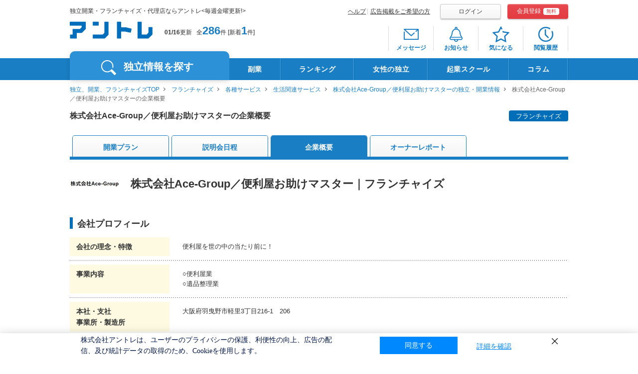

--- FILE ---
content_type: text/html; charset=UTF-8
request_url: https://entrenet.jp/dplan/0003223/kigyou/
body_size: 6059
content:
<!DOCTYPE HTML>
<html lang="ja-JP">

<head>
  <!-- inc: headtag_all_conttop.htm -->

<!-- Google Tag Manager -->
<script>(function(w,d,s,l,i){w[l]=w[l]||[];w[l].push({'gtm.start':
new Date().getTime(),event:'gtm.js'});var f=d.getElementsByTagName(s)[0],
j=d.createElement(s),dl=l!='dataLayer'?'&l='+l:'';j.async=true;j.src=
'https://www.googletagmanager.com/gtm.js?id='+i+dl;f.parentNode.insertBefore(j,f);
})(window,document,'script','dataLayer','GTM-TV2WN4');</script>
<!-- End Google Tag Manager -->

<!-- inc: headtag_all_conttop.htm -->

  <meta charset="UTF-8">
  <meta name="robots" content="index, follow">
  <meta http-equiv="X-UA-Compatible" content="IE=edge">
  <meta http-equiv="Pragma" content="no-cache">
  <meta http-equiv="Cache-Control" content="no-cache, no-store, must-revalidate">
  <meta http-equiv="Expires" content="0">
  <meta name="viewport" content="width=1100">
  <title>株式会社Ace-Group／便利屋お助けマスターの企業概要｜独立・開業・フランチャイズ募集の【アントレ】</title>
  <meta name="description" content="株式会社Ace-Group／便利屋お助けマスターの会社概要。株式会社Ace-Group／便利屋お助けマスターの独立開業支援情報も詳細まで分かります。アントレは株式会社アントレが運営する独立、開業、起業、フランチャイズの情報サイトです。">
  <meta name="keywords" content="株式会社Ace-Group／便利屋お助けマスター,企業概要,独立開業,フランチャイズ,制度,FC,募集,起業,代理店,アントレ">
  <link rel="shortcut icon" type="image/x-icon" href="/CSP/pc/img/common/favicon.ico">

  <!-- inc: src_common_top.htm -->
<!-- <div class="incTest" style="background-color:#efefef;">src_common_top.htm</div> -->
<link rel="stylesheet" href="/CSP/pc/css/lib/jquery.mCustomScrollbar.css">
<link rel="stylesheet" href="/CSP/pc/css/lib/slick-theme.css">
<link rel="stylesheet" href="/CSP/pc/css/lib/slick.css">
<link rel="stylesheet" href="/CSP/pc/css/np_suggest.css?ver=202508201132">
<link rel="stylesheet" href="/CSP/pc/css/common.css?ver=202508201132">
<!-- inc: src_common_top.htm end -->
  <!-- inc:src_kigyou_top.htm -->
<!--<div class="incTest" style="background-color:#efefef;">src_kigyou_top.htm</div>-->
<link rel="stylesheet" href="/CSP/pc/css/dplan.css?ver=202508201132">
<style>
.incTest{
  display:none;
}
</style>
<!-- inc:src_kigyou_top.htm end -->

  <link rel="canonical" href="https://entrenet.jp/dplan/0003223/kigyou/">

  
  <script type="text/javascript">keisaiGaishaCode='0003223';</script>
    </head>

<body>
  <script type="application/ld+json">
  {
    "@context": "http://schema.org",
    "@type": "BreadcrumbList",
    "itemListElement": [
                      {
          "@type": "ListItem",
          "position": 1,
          "item": {
            "@id": "https://entrenet.jp/",
            "name": "独立、開業、フランチャイズTOP"
          }
        },
                              {
          "@type": "ListItem",
          "position": 2,
          "item": {
            "@id": "https://entrenet.jp/dokuritsu/Y1100/",
            "name": "フランチャイズ"
          }
        },
                              {
          "@type": "ListItem",
          "position": 3,
          "item": {
            "@id": "https://entrenet.jp/dokuritsu/Y1100/C02/",
            "name": "各種サービス"
          }
        },
                              {
          "@type": "ListItem",
          "position": 4,
          "item": {
            "@id": "https://entrenet.jp/dokuritsu/Y1100/C02/M11/",
            "name": "生活関連サービス"
          }
        },
                              {
          "@type": "ListItem",
          "position": 5,
          "item": {
            "@id": "https://entrenet.jp/dplan/0003223/",
            "name": "株式会社Ace-Group／便利屋お助けマスターの独立・開業情報"
          }
        },
                              {
          "@type": "ListItem",
          "position": 6,
          "item": {
            "@id": "https://entrenet.jp/dplan/0003223/kigyou/",
            "name": "株式会社Ace-Group／便利屋お助けマスターの企業概要"
            }
        }
                  ]
  }
</script>

  <!-- inc: common_bodytop.htm -->
<!-- Google Tag Manager (noscript) -->
<noscript>
  <iframe src="https://www.googletagmanager.com/ns.html?id=GTM-TV2WN4" height="0" width="0" style="display:none;visibility:hidden"></iframe>
</noscript>
<!-- End Google Tag Manager (noscript) -->
<!-- inc: common_bodytop.htm end -->
  <!-- inc:kigyou_bodytop.htm -->
<div class="incTest" style="background-color:#efefef;">kigyou_bodytop.htm</div>
<!-- inc:kigyou_bodytop.htm end -->

  <article id="wrapper">
    <header id="header">
  <div class="wrap cf">
    <div class="headerLeft">
  <p class="headerDesc">独立開業・フランチャイズ・代理店ならアントレ&lt;毎週金曜更新!&gt;</p>
  <div class="headerLogo"><a href="/"><img src="/CSP/pc/img/common/logo_cmn.png" alt="アントレ" width="166"></a></div>
  <div class="headerNum">
  	<b>01/16</b>更新<span class="hit">全<a href="/dokuritsu/?cc=ccenldhead">286</a>件
          [新着<a href="/dokuritsu/new/?cc=ccenlnewhead">1</a>件]
        </span>
  </div>
</div><!-- /.headerLeft -->

    <div id="registBox">
      <div class="registHead">
        <ul class="registheadTxt">
          <li><a href="/others/help/">ヘルプ</a></li>
                      <li><a href="/others/ad/index.htm?cbn=most_top_service_ad_">広告掲載をご希望の方</a></li>
                  </ul>

        <ul class="registheadBtn">
          <li><a class="loginBtn" href="/login.html" rel="nofollow">ログイン</a></li>
          <li><a class="registBtn" href="/mkregist_mail.html" rel="nofollow">会員登録<span>無料</span></a></li>
        </ul>
      </div>

      <nav class="headerNav">
        <ul class="headerNavList">
          <li>
            <a href="/message.html" class="icnMessage" rel="nofollow">
              <div class="badge"></div>
              <span>メッセージ</span>
            </a>
          </li>
          <li>
            <a href="/notification.html" class="icnNotification" rel="nofollow">
              <div class="badge"></div>
              <span>お知らせ</span>
            </a>
          </li>
          <li>
            <a href="/favorite.html" class="icnFav" rel="nofollow">
              <div class="badge"></div>
              <span>気になる</span>
            </a>
          </li>
          <li>
            <a href="/history.html" class="icnHistory" rel="nofollow">
              <div class="badge"></div>
              <span>閲覧履歴</span>
            </a>
          </li>
        </ul>
      </nav>
    </div><!-- /#registBox -->
  </div><!-- /.wrap -->

  <nav id="globalNav">
  <div class="wrap gnavWrap">
    <div class="gnaviwrapLeft">
      <ul class="cf">
        <li class="gNavSearch">独立情報を探す</li>
      </ul>
    </div>

    <!-- inc: gnavi_list.htm -->
<div class="incTest" style="background-color:#efefef;">gnavi_list.htm</div>
        <div class="gnaviwrapFlex">
          <ul>
            <li><a href="/dokuritsu/KW041/?gn=engnkw041">副業</a></li>
            <li><a href="/ranking/">ランキング</a></li>
            <li><a href="/watashidoki/index.htm?gn=engnwtsdk">女性の独立</a></li>
            <li><a href="/dokuritsu-school/index.htm?gn=engndschool" target="_blank">起業スクール</a></li>
            <li><a href="/magazine/?gn=engnmgz" target="_blank">コラム</a></li>
          </ul>
        </div><!-- /.gnaviwrapFlex -->
<!-- inc: gnavi_list.htm end -->
  </div>
</nav><!-- /#globalNav -->

<div class="gNavBox">
  <div class="wrap cf">
    <div class="gNavInner gNavSearchBox">
      <div class="gNavBoxLeft">
        <ul class="boxleftList">
          <li class="listOn listC"><div><span>業種</span>から探す</div></li>
          <li class="listE"><span>エリア</span>から探す</li>
          <li class="listKw"><span>契約タイプ</span>から探す</li>
        </ul>
      </div><!-- /.gNavBoxLeft -->
      <div class="gNavBoxRight">
        <div class="cf">
          <ul class="btnList listCbox">
            <li><a href="/dokuritsu/C03/?gn=engngc03">飲食<br>デリバリー</a></li>
            <li><a href="/dokuritsu/C04/?gn=engngc04">IT関連<br>スマホ</a></li>
            <li><a href="/dokuritsu/C06/?gn=engngc06">修理<br>クリーニング</a></li>
            <li><a href="/dokuritsu/C07/?gn=engngc07">小売<br>コンビニ</a></li>
            <li><a href="/dokuritsu/C01/?gn=engngc01">塾<br>スクール</a></li>
            <li><a href="/dokuritsu/C05/?gn=engngc05">美容サロン<br>ボディメイク</a></li>
            <li><a href="/dokuritsu/C08/?gn=engngc08">介護医療<br>福祉</a></li>
            <li><a href="/dokuritsu/C09/?gn=engngc09">買取<br>リサイクル</a></li>
            <li><a href="/dokuritsu/C02/?gn=engngc02">各種サービス</a></li>
          </ul><!-- /.btnList -->
          <ul class="btnList listEbox">
            <li><a href="/dokuritsu/E0000/?gn=engnae0">北海道</a></li>
            <li><a href="/dokuritsu/E1000/?gn=engnae1">東北</a></li>
            <li><a href="/dokuritsu/E2000/?gn=engnae2">関東</a></li>
            <li><a href="/dokuritsu/E3000/?gn=engnae3">北信越</a></li>
            <li><a href="/dokuritsu/E4000/?gn=engnae4">東海</a></li>
            <li><a href="/dokuritsu/E5000/?gn=engnae5">関西</a></li>
            <li><a href="/dokuritsu/E6000/?gn=engnae6">中国</a></li>
            <li><a href="/dokuritsu/E7000/?gn=engnae7">四国</a></li>
            <li><a href="/dokuritsu/E8000/?gn=engnae8">九州・沖縄</a></li>
            <li><a href="/dokuritsu/E9000/?gn=engnae9">海外</a></li>
          </ul><!-- /.btnList -->
          <ul class="btnList listKwbox">
            <li><a href="/dokuritsu/Y1100/?gn=engnty11">フランチャイズ</a></li>
            <li><a href="/dokuritsu/Y1300/?gn=engnty13">代理店</a></li>
            <li><a href="/dokuritsu/Y1400/?gn=engnty14">業務委託</a></li>
            <li><a href="/dokuritsu/Y1200/?gn=engnty12">商材＆事業支援</a></li>
            <li><a href="/dokuritsu/Y1500/?gn=engnty15">社員to独立</a></li>
          </ul><!-- /.btnList -->
        </div>
        <div class="gNavBoxKeyword">
          <form action="/dokuritsu.html?cc=ccenfwst00003" method="post" class="cf">
            <div class="keywordTxt"><input type="text" name="free_search" class="keyword" id="free_search" maxlength="100" autocomplete="off" placeholder="社名・キーワードなどで検索"></div>
            <div class="keywordBtn"><input type="submit" value="検索" class="btn_keywordBtn" id="search_btn"></div>
            <input type="hidden" name="searchbox" value="1">
          </form>
        </div>
              </div><!-- /.gNavBoxRight -->
    </div><!---/.gNavSearchBox-->
    <div class="cls"></div>
  </div><!-- /.wrap -->
</div><!-- /.gNavBox -->
</header><!-- /#header -->

    <main class="CSP024004">

      <!-- inc: common_top.htm -->
<div class="incTest" style="background-color:#efefef;">common_top.htm</div>
<!-- inc: common_top.htm end -->

      <div id="container" class="wrap cf">
        <div id="crumb">
            <a href="/">独立、開業、フランチャイズTOP</a>
                <a href="/dokuritsu/Y1100/">フランチャイズ</a>
                <a href="/dokuritsu/Y1100/C02/">各種サービス</a>
                <a href="/dokuritsu/Y1100/C02/M11/">生活関連サービス</a>
                <a href="/dplan/0003223/">株式会社Ace-Group／便利屋お助けマスターの独立・開業情報</a>
                株式会社Ace-Group／便利屋お助けマスターの企業概要
      </div>

        <!-- inc:kigyou_top.htm -->
<div class="incTest" style="background-color:#efefef;">kigyou_top.htm</div>
<!-- inc:kigyou_top.htm end -->

        <section id="kigyou">
          <h1 class="desc">
            株式会社Ace-Group／便利屋お助けマスターの企業概要<span>
              フランチャイズ
            </span>
          </h1>

          <div class="navWrap">
            <!-- inc:kigyou_main_top.htm -->
<div class="incTest" style="background-color:#efefef;">kigyou_main_top.htm</div>
<!-- inc:kigyou_main_top.htm end -->

            <nav class="tabNav">
              <ul>
            <li><a href="/dplan/0003223/">開業プラン</a></li>
                <li><a href="/dplan/0003223/semina-shousai/">説明会日程</a></li>
                <li class="on"><span>企業概要</span></li>
                <li><a href="/dplan/0003223/senpai/report02/">オーナーレポート</a></li>
      </ul>
            </nav><!-- /.tabNav -->

            <div class="fixedBox">
  <div class="fixTtlBox">
          <span>この企業の<br>説明会件数</span>
      <span class="hit"><span>11</span>件</span>
      </div>
  <div class="fixBtnBox">
          <a href="/dplan/0003223/semina-shousai/" class="btnInit btnBlu">説明会予約</a>
    
    <a href="/0003223/form.html" class="btnInit btnOrg" rel="nofollow">資料ダウンロード</a>

          <a href="/add_clip.html?type=single&amp;cid=0003223" class="favBtn" rel="nofollow"><span>気になる</span></a>
      </div>
</div><!-- /.fixedBox -->

          </div><!-- /.navWrap -->
          <h2 class="kigyouName">
                        <picture>
  <source srcset="/CSP/tran/0003223/0000232027/0000189395/CORP_LOGO_135141_yLoa0.jpg.webp" type="image/webp">
  <img src="/CSP/tran/0003223/0000232027/0000189395/CORP_LOGO_135141_yLoa0.jpg" alt="株式会社Ace-Group／便利屋お助けマスター" width="100" height="33">
</picture>
                        <span>
              株式会社Ace-Group／便利屋お助けマスター｜フランチャイズ
            </span>
          </h2>
          <section class="kigyouData">
            <h3 class="ttl02">会社プロフィール</h3>
            <div class="table dplanTable01">
                              <dl>
                  <dt>会社の理念・特徴</dt>
                  <dd>
                    <p>
                      便利屋を世の中の当たり前に！
                    </p>
                  </dd>
                </dl>
                            <dl>
                <dt>事業内容</dt>
                <dd>
                  ○便利屋業<br>○遺品整理業
                </dd>
              </dl>
                              <dl>
                  <dt>
                    本社・支社<br>事業所・製造所
                  </dt>
                  <dd>
                    大阪府羽曳野市軽里3丁目216-1　206
                  </dd>
                </dl>
                                            <dl>
                  <dt>代表者氏名</dt>
                  <dd>
                    代表取締役　田中 真裕
                  </dd>
                </dl>
                                                        <dl>
                <dt>設立</dt>
                <dd>
                  2019年11月
                </dd>
              </dl>
                          </div>
            <!-- .table.dplanTable01 -->
          </section>
          <!-- /.kigyouData -->
          <section class="kigyouData">
            <h3 class="ttl02">実績</h3>
            <div class="table dplanTable01">
              <dl>
                <dt>売上高</dt>
                <dd>
                  6.2億円
                  （
                  2024年10月期)
                                  </dd>
              </dl>
                          </div>
            <!-- .table.dplanTable01 -->
          </section>

          <!-- /.kigyouData -->
          <section class="kigyouData">
            <h3 class="ttl02">お問い合わせ/連絡先</h3>
            <div class="table dplanTable01">
              <dl>
                <dt>担当名</dt>
                <dd>アントレ係</dd>
              </dl>
              <dl>
              <dt>電話番号</dt>
                <dd>
                  0120-090-862
                                    <br>時間10：00～19：00（土日祝休み）
                                  </dd>
              </dl>

              
              
              <dl>
                <dt>所在地</dt>
                <dd>〒&nbsp;583-0854&nbsp; 大阪府羽曳野市軽里3丁目216-1　206</dd>
              </dl>


                            <dl>
                <dt>アクセス</dt>
                <dd>近畿日本　「古市駅」より徒歩15分</dd>
              </dl>
              
                            <dl>
                <dt>自社ホームページ</dt>
                <dd>
                  <a href="https://otasuke-master.co.jp" target="_blank">
                    https://otasuke-master.co.jp
                  </a>
                </dd>
              </dl>
                          </div>
            <!-- .table.dplanTable01 -->
          </section><!-- /.kigyouData -->

          <div class="btnWrap">
      <a  href="/add_clip.html?type=single&amp;cid=0003223" class="favBtn" rel="nofollow"><span>気になる</span></a>
  
      <a  href="/dplan/0003223/semina-shousai/" class="btnInit btnBlu">説明会日程を見る</a>
  
  <a  href="/0003223/form.html" class="btnInit btnOrg" rel="nofollow">資料ダウンロード</a>
</div>

          <nav class="tabNav bottomTabNav">
            <ul>
            <li><a href="/dplan/0003223/">開業プラン</a></li>
                <li><a href="/dplan/0003223/semina-shousai/">説明会日程</a></li>
                <li class="on"><span>企業概要</span></li>
                <li><a href="/dplan/0003223/senpai/report02/">オーナーレポート</a></li>
      </ul>
          </nav><!-- .tabNav -->

          <!-- inc:kigyou_main_bottom.htm -->
<div class="incTest" style="background-color:#efefef;">kigyou_main_bottom.htm</div>

        <div id="recomend_list">
          <div id="recommender_pc313"></div>
        </div><!-- /#recommendList -->

        <div id="__se_hint" style="display: none;">
          <div id="__se_spec_pc313">
            <script type="text/javascript">document.write('<span class="__se_prod">'+keisaiGaishaCode+'</span>');</script>
            <span class="__se_num">8</span>
            <span class="__se_cat">C01,C02,C03,C04,C05,C06,C07,C08,C09</span>
            <span class="__se_ct_url_custom_param">?cbn=pc313</span>
          </div>
        </div>
<!-- inc:kigyou_main_bottom.htm end -->        </section><!-- /#kigyou -->
      </div><!-- /#container.wrap.cf -->

      <!-- inc:kigyou_bottom.htm -->
<div class="incTest" style="background-color:#efefef;">kigyou_bottom.htm</div>
<!-- inc:kigyou_bottom.htm end -->
      <!-- inc: common_bottom.htm -->
<div class="incTest" style="background-color:#efefef;">common_bottom.htm</div>
<!-- inc: common_bottom.htm end -->
    </main><!-- /.CSP024004 -->

    <!-- inc: common_footer.htm -->
  <div class="incTest" style="background-color:#efefef;">common_footer.htm</div>
  
  <div class="pagetop">
    <a href="#wrapper">ページの先頭へ</a>
  </div>
  
  <div id="footermiddle">
  <ul>
    <li><a href="/">独立、開業、フランチャイズTOP</a></li>
    <li><a href="/dokuritsu/Y1100/">フランチャイズ（FC）募集</a></li>
    <li><a href="/dokuritsu/Y1200/">商材＆事業支援募集</a></li>
    <li><a href="/dokuritsu/Y1300/">代理店募集</a></li>
    <li><a href="/dokuritsu/Y1400/">業務委託募集</a></li>
    <li><a href="/dokuritsu/Y1500/">社員ｔｏ独立募集</a></li>
  </ul>
  <ul>
    <li><a href="/dokuritsu/KW077/">オーナーになる/お店を経営する</a></li>
    <li><a href="/dokuritsu/KW078/">商品・サービスの営業・販売をする</a></li>
    <li><a href="/dokuritsu/KW079/">「手に職」で稼ぐ</a></li>
    <li><a href="https://entrenet.jp/rep-kigyoguide/?utm_source=entre&utm_medium=headerNav&utm_campaign=entre">起業・経営ガイドブック</a></li>
  </ul>
  </div>
  
  <footer id="footer">
    <div class="wrap cf">
      <address>
      <img src="/CSP/pc/img/common/logo_cmn_ft.jpg" alt="(C) Entre Co., Ltd." width="271"><br>
      <a href="https://corp.entrenet.jp/" target="_blank">株式会社アントレ コーポレートサイトへ</a>
      </address>
      <ul>
        <li><a href="/others/ad/entre.html">掲載をご検討の方へ </a></li>
        <li><a href="/others/privacy/">プライバシーポリシー</a></li>
        <li><a href="/others/kiyaku/">会員規約</a></li>
        <li><a href="/others/inquiry/">お問い合わせ</a></li>
        <li><a href="/others/hitsudoku/">契約前に確認すること</a></li>
        <li><a href="/others/goriyou/">ご利用にあたって</a></li>
      </ul>
    </div>
  </footer><!-- /#footer -->
<!-- inc: common_footer.htm end -->
  </article><!-- /#wrapper -->
  <div class="changeSP">
    <a rel="nofollow" href="?ua=SP">スマートフォン向け表示</a>
  </div>

  <!-- inc:kigyou_bodybottom.htm -->
<div class="incTest" style="background-color:#efefef;">kigyou_bodybottom.htm</div>
<!-- inc:kigyou_bodybottom.htm end -->
  <!-- inc: common_bodybottom.htm -->
<!-- inc: common_bodybottom.htm end -->
  <!-- inc: src_common_bottom.htm -->
<div class="incTest" style="background-color:#efefef;">src_common_bottom.htm</div>
<script type="text/javascript" src="/CSP/pc/js/lib/jquery-3.3.1.min.js"></script>
<script type="text/javascript" src="/CSP/pc/js/lib/jquery-ui.1.12.custom.min.js"></script>
<script type="text/javascript" src="/CSP/pc/js/lib/jquery.customSelect.min.js"></script>
<script type="text/javascript" src="/CSP/pc/js/lib/jquery.ui.datepicker-ja.min.js"></script>
<script type="text/javascript" src="/CSP/pc/js/lib/jquery.mCustomScrollbar.min.js"></script>
<script type="text/javascript" src="/CSP/pc/js/lib/jquery.mousewheel.min.js"></script>
<script type="text/javascript" src="/CSP/pc/js/lib/jquery.magnific-popup.min.js"></script>

<script type="text/javascript" src="/CSP/pc/js/np_suggest.js?ver=202508201132"></script>
<script type="text/javascript" src="/CSP/pc/js/common.js?ver=202508201132"></script>
<script type="text/javascript" src="/CSP/pc/js/jquery.entre_clip.js?ver=202508201132"></script>



<!-- inc: src_common_bottom.htm end -->  <!-- inc:src_kigyou_bottom.htm -->
<div class="incTest" style="background-color:#efefef;">src_kigyou_bottom.htm</div>
<script type="text/javascript" src="/CSP/pc/js/lib/slick.min.js"></script>
<script type="text/javascript" src="/CSP/pc/js/dplan.js?ver=202508201132"></script>
<script type="text/javascript" src="/CSP/common/certain/js/scheduleAdjustment_dplan.js"></script>
<!-- inc:src_kigyou_bottom.htm end -->
  <!-- inc: recommend_keisaigaisha.htm -->
<div class="incTest" style="background-color:#efefef;">recommend_keisaigaisha.htm</div>
<div id="recommender_pc311"></div>

<script type="text/javascript">
(function() {
/* Cookieに書き込み */
var set_name = 'TERMINALID';
var recoCookie = GetCookie( set_name );

/* GetCookie関数を定義 */
function GetCookie( name ){
var pattern = new RegExp( name + '=([^;]+);?' ),
cookiesMatch = document.cookie.match( pattern, '$1' );
if( cookiesMatch !== null ){
return decodeURIComponent( cookiesMatch[1] );
}
return null;
}

if(location.hostname.indexOf("dev") > -1 ){
  var domainname ="aigenttest2.silveregg.net";
}else{
  var domainname ="aigent2.silveregg.net";
}

var s = document.createElement('script');
s.type = 'text/javascript';
s.async = true;
s.src = '//'+domainname+'/suite/page?m=entre&p=pc_pddt&cookie='+recoCookie+'&t='+(new Date()).getTime()+'&r='+escape(document.referrer);
var e = document.getElementsByTagName('script')[0];
e.parentNode.insertBefore(s,e);
})();
</script>

<!-- inc: recommend_keisaigaisha.htm end -->

  <script type="text/javascript" src="/CSP/pc/js/add_clip.js"></script>
  <SCRIPT type="text/javascript" src="/vos/vos_m.js"></SCRIPT>
  <script language='JavaScript' type='text/javascript' src='/sc/m/js/r_log.js'></script>
</body>

</html>


--- FILE ---
content_type: text/html; charset=UTF-8
request_url: https://entrenet.jp/favorite.html?_=1768968019261
body_size: 8905
content:
<!DOCTYPE HTML>
<html lang="ja-JP">
<head>

  <!-- inc: headtag_all_conttop.htm -->

<!-- Google Tag Manager -->
<script>(function(w,d,s,l,i){w[l]=w[l]||[];w[l].push({'gtm.start':
new Date().getTime(),event:'gtm.js'});var f=d.getElementsByTagName(s)[0],
j=d.createElement(s),dl=l!='dataLayer'?'&l='+l:'';j.async=true;j.src=
'https://www.googletagmanager.com/gtm.js?id='+i+dl;f.parentNode.insertBefore(j,f);
})(window,document,'script','dataLayer','GTM-TV2WN4');</script>
<!-- End Google Tag Manager -->

<!-- inc: headtag_all_conttop.htm -->

  <meta charset="UTF-8">
  <meta name="robots" content="noindex, nofollow">
  <meta http-equiv="X-UA-Compatible" content="IE=edge">
  <meta http-equiv="Pragma" content="no-cache">
  <meta http-equiv="Cache-Control" content="no-cache, no-store, must-revalidate">
  <meta http-equiv="Expires" content="0">
  <meta name="viewport" content="width=1100">
  <title>気になるリスト｜独立・開業・フランチャイズ募集の【アントレ】</title>
  <meta name="description" content="あなたが気になるしたプランの一覧です。アントレは株式会社アントレが運営する独立、開業、起業、フランチャイズの情報サイトです。">
  <meta name="keywords" content="新着情報,独立開業,フランチャイズ,FC,募集,起業,代理店,アントレ">
  <link rel="shortcut icon" type="image/x-icon" href="/CSP/pc/img/common/favicon.ico">

  <!-- inc: src_common_top.htm -->
<!-- <div class="incTest" style="background-color:#efefef;">src_common_top.htm</div> -->
<link rel="stylesheet" href="/CSP/pc/css/lib/jquery.mCustomScrollbar.css">
<link rel="stylesheet" href="/CSP/pc/css/lib/slick-theme.css">
<link rel="stylesheet" href="/CSP/pc/css/lib/slick.css">
<link rel="stylesheet" href="/CSP/pc/css/np_suggest.css?ver=202508201132">
<link rel="stylesheet" href="/CSP/pc/css/common.css?ver=202508201132">
<!-- inc: src_common_top.htm end -->

  <!-- inc:src_mypagecommon_top.htm -->
<div class="incTest" style="background-color:#efefef;">src_mypagecommon_top.htm</div>
<link rel="stylesheet" href="/CSP/pc/css/lib/modaal.min.css">
<link rel="stylesheet" href="/CSP/pc/css/memform.css?ver=202508201132">
<link rel="stylesheet" href="/CSP/pc/css/mypage.css?ver=202508201132">
<style>
.incTest{
  display:none;
}
</style>
<!-- inc:src_mypagecommon_top.htm end -->
  <link rel="canonical" href="https://entrenet.jp/favorite.html">
</head>
<body>

  <!-- inc: common_bodytop.htm -->
<!-- Google Tag Manager (noscript) -->
<noscript>
  <iframe src="https://www.googletagmanager.com/ns.html?id=GTM-TV2WN4" height="0" width="0" style="display:none;visibility:hidden"></iframe>
</noscript>
<!-- End Google Tag Manager (noscript) -->
<!-- inc: common_bodytop.htm end -->

  <!-- inc:mypagecommon_bodytop.htm -->
<div class="incTest" style="background-color:#efefef;">mypagecommon_bodytop.htm</div>
<!-- inc:mypagecommon_bodytop.htm end -->
  <article id="wrapper">

    <header id="header">
  <div class="wrap cf">
    <div class="headerLeft">
  <p class="headerDesc">独立開業・フランチャイズ・代理店ならアントレ&lt;毎週金曜更新!&gt;</p>
  <div class="headerLogo"><a href="/"><img src="/CSP/pc/img/common/logo_cmn.png" alt="アントレ" width="166"></a></div>
  <div class="headerNum">
  	<b>01/16</b>更新<span class="hit">全<a href="/dokuritsu/?cc=ccenldhead">286</a>件
          [新着<a href="/dokuritsu/new/?cc=ccenlnewhead">1</a>件]
        </span>
  </div>
</div><!-- /.headerLeft -->

    <div id="registBox">
      <div class="registHead">
        <ul class="registheadTxt">
          <li><a href="/others/help/">ヘルプ</a></li>
                  </ul>

        <ul class="registheadBtn">
          <li><a class="loginBtn" href="/login.html" rel="nofollow">ログイン</a></li>
          <li><a class="registBtn" href="/mkregist_mail.html" rel="nofollow">会員登録<span>無料</span></a></li>
        </ul>
      </div>

      <nav class="headerNav">
        <ul class="headerNavList">
          <li>
            <a href="/message.html" class="icnMessage" rel="nofollow">
              <div class="badge"></div>
              <span>メッセージ</span>
            </a>
          </li>
          <li>
            <a href="/notification.html" class="icnNotification" rel="nofollow">
              <div class="badge"></div>
              <span>お知らせ</span>
            </a>
          </li>
          <li>
            <a href="/favorite.html" class="icnFav" rel="nofollow">
              <div class="badge"></div>
              <span>気になる</span>
            </a>
          </li>
          <li>
            <a href="/history.html" class="icnHistory" rel="nofollow">
              <div class="badge"></div>
              <span>閲覧履歴</span>
            </a>
          </li>
        </ul>
      </nav>
    </div><!-- /#registBox -->
  </div><!-- /.wrap -->

  <nav id="globalNav">
  <div class="wrap gnavWrap">
    <div class="gnaviwrapLeft">
      <ul class="cf">
        <li class="gNavSearch">独立情報を探す</li>
      </ul>
    </div>

    <!-- inc: gnavi_list.htm -->
<div class="incTest" style="background-color:#efefef;">gnavi_list.htm</div>
        <div class="gnaviwrapFlex">
          <ul>
            <li><a href="/dokuritsu/KW041/?gn=engnkw041">副業</a></li>
            <li><a href="/ranking/">ランキング</a></li>
            <li><a href="/watashidoki/index.htm?gn=engnwtsdk">女性の独立</a></li>
            <li><a href="/dokuritsu-school/index.htm?gn=engndschool" target="_blank">起業スクール</a></li>
            <li><a href="/magazine/?gn=engnmgz" target="_blank">コラム</a></li>
          </ul>
        </div><!-- /.gnaviwrapFlex -->
<!-- inc: gnavi_list.htm end -->
  </div>
</nav><!-- /#globalNav -->

<div class="gNavBox">
  <div class="wrap cf">
    <div class="gNavInner gNavSearchBox">
      <div class="gNavBoxLeft">
        <ul class="boxleftList">
          <li class="listOn listC"><div><span>業種</span>から探す</div></li>
          <li class="listE"><span>エリア</span>から探す</li>
          <li class="listKw"><span>契約タイプ</span>から探す</li>
        </ul>
      </div><!-- /.gNavBoxLeft -->
      <div class="gNavBoxRight">
        <div class="cf">
          <ul class="btnList listCbox">
            <li><a href="/dokuritsu/C03/?gn=engngc03">飲食<br>デリバリー</a></li>
            <li><a href="/dokuritsu/C04/?gn=engngc04">IT関連<br>スマホ</a></li>
            <li><a href="/dokuritsu/C06/?gn=engngc06">修理<br>クリーニング</a></li>
            <li><a href="/dokuritsu/C07/?gn=engngc07">小売<br>コンビニ</a></li>
            <li><a href="/dokuritsu/C01/?gn=engngc01">塾<br>スクール</a></li>
            <li><a href="/dokuritsu/C05/?gn=engngc05">美容サロン<br>ボディメイク</a></li>
            <li><a href="/dokuritsu/C08/?gn=engngc08">介護医療<br>福祉</a></li>
            <li><a href="/dokuritsu/C09/?gn=engngc09">買取<br>リサイクル</a></li>
            <li><a href="/dokuritsu/C02/?gn=engngc02">各種サービス</a></li>
          </ul><!-- /.btnList -->
          <ul class="btnList listEbox">
            <li><a href="/dokuritsu/E0000/?gn=engnae0">北海道</a></li>
            <li><a href="/dokuritsu/E1000/?gn=engnae1">東北</a></li>
            <li><a href="/dokuritsu/E2000/?gn=engnae2">関東</a></li>
            <li><a href="/dokuritsu/E3000/?gn=engnae3">北信越</a></li>
            <li><a href="/dokuritsu/E4000/?gn=engnae4">東海</a></li>
            <li><a href="/dokuritsu/E5000/?gn=engnae5">関西</a></li>
            <li><a href="/dokuritsu/E6000/?gn=engnae6">中国</a></li>
            <li><a href="/dokuritsu/E7000/?gn=engnae7">四国</a></li>
            <li><a href="/dokuritsu/E8000/?gn=engnae8">九州・沖縄</a></li>
            <li><a href="/dokuritsu/E9000/?gn=engnae9">海外</a></li>
          </ul><!-- /.btnList -->
          <ul class="btnList listKwbox">
            <li><a href="/dokuritsu/Y1100/?gn=engnty11">フランチャイズ</a></li>
            <li><a href="/dokuritsu/Y1300/?gn=engnty13">代理店</a></li>
            <li><a href="/dokuritsu/Y1400/?gn=engnty14">業務委託</a></li>
            <li><a href="/dokuritsu/Y1200/?gn=engnty12">商材＆事業支援</a></li>
            <li><a href="/dokuritsu/Y1500/?gn=engnty15">社員to独立</a></li>
          </ul><!-- /.btnList -->
        </div>
        <div class="gNavBoxKeyword">
          <form action="/dokuritsu.html?cc=ccenfwst00003" method="post" class="cf">
            <div class="keywordTxt"><input type="text" name="free_search" class="keyword" id="free_search" maxlength="100" autocomplete="off" placeholder="社名・キーワードなどで検索"></div>
            <div class="keywordBtn"><input type="submit" value="検索" class="btn_keywordBtn" id="search_btn"></div>
            <input type="hidden" name="searchbox" value="1">
          </form>
        </div>
              </div><!-- /.gNavBoxRight -->
    </div><!---/.gNavSearchBox-->
    <div class="cls"></div>
  </div><!-- /.wrap -->
</div><!-- /.gNavBox -->
</header><!-- /#header -->

    <div class="memformMain">
      <main class="CSF001101">
        <div class="wrap">

          <!-- inc: common_top.htm -->
<div class="incTest" style="background-color:#efefef;">common_top.htm</div>
<!-- inc: common_top.htm end -->

          <!-- inc:mypagecommon_top.htm -->
<div class="incTest" style="background-color:#efefef;">mypagecommon_top.htm</div>
<!-- inc:mypagecommon_top.htm end -->
          <div class="sectionBox">

            <!-- inc:favorite_top.htm -->
<div class="incTest" style="background-color:#efefef;">favorite_top.htm</div>
<!-- inc:favorite_top.htm end -->
            
            <div class="mypageNav">
              <div class="mypageNavItem"><a href="#favorite" class="current" rel="nofollow">気になるリスト</a></div>
              <h1 class="mypageNavItem"><a href="#history" rel="nofollow">閲覧履歴</a></h1>
            </div>

            <div class="mypageTabs">
              <div class="mypagePage current" id="favorite">

                <!-- inc:mypage_registbox.htm -->
<div class="incTest" style="background-color:#efefef;">mypage_registbox.htm</div>
  <div class="mypageRegist">
    <div class="mypageRegistTitle">
      <div class="mypageRegistTitleBadge">登録<br>無料</div>
      <h3 class="mypageRegistTitleTxt">アントレに会員登録して便利な<strong>「☆気になる」</strong>機能を使おう！</h3>
    </div>
    <p class="mypageRegistLead">アントレに<a href="/mkregistmail_entrance.html?cc=ccenetymy00001">会員登録</a>すると、気になるリストを他のパソコンやスマートフォン、タブレットで好きなときに閲覧できます。</p>
    <figure class="mypageRegistImg"><img src="/CSP/pc/img/mypage/img_regist.png" alt=""></figure>
    <div class="mypageRegistBtn">
      <a href="/mkregistmail_entrance.html?cc=ccenetymy00001">
        <div>いますぐ会員登録<small>（無料）</small></div>
      </a>
    </div>
    <div class="mypageRegistLogin">
      <a href="/login_entrance.html">ログインはこちらから</a>
    </div>
  </div>
<!-- inc:mypage_registbox.htm end -->  <!-- inc:favorite_bottom.htm -->
<div class="incTest" style="background-color:#efefef;">favorite_bottom.htm</div>

<!--.pickupList差し込み位置_prbnr.js-->
<!--
<div class="sectionPickup">
  <p class="pickupTtl">Pick Up<span class="icnPr">PR</span></p>
</div>--><!--sectionPickup-->

<div class="sectionRecommend">
  <p class="recommendTtl">あなたと似た人は、他にこんなプランを比較・検討しています</p>
  <div class="recommendWrap flexStyle">
    <div id="recommender_pc612"></div>
  </div>
  <div id="__se_hint" style="display: none;">
    <div id="__se_spec_pc612">
      <span class="__se_num">8</span>
      <span class="__se_cat">C01,C02,C03,C04,C05,C06,C07,C08,C09</span>
      <span class="__se_ct_url_custom_param">?cbn=pc612</span>
    </div>
  </div>
</div><!--sectionRecommend-->
<script>
//レコメンド
(function() {
  /* Cookieに書き込み */
  var set_name = 'TERMINALID';
  var recoCookie = GetCookie( set_name );

  /* GetCookie関数を定義 */
  function GetCookie( name ){
    var pattern = new RegExp( name + '=([^;]+);?' ),
    cookiesMatch = document.cookie.match( pattern, '$1' );
    if( cookiesMatch !== null ){
      return decodeURIComponent( cookiesMatch[1] );
    }
      return null;
  }

  if(location.hostname.indexOf("dev") > -1 ){
    var domainname ="aigenttest2.silveregg.net";
  }else{
    var domainname ="aigent2.silveregg.net";
  }

  var s = document.createElement('script');
  s.type = 'text/javascript';
  s.async = true;
  s.src = '//'+domainname+'/suite/page?m=entre&p=pc_pers2&cookie='+recoCookie+'&t='+(new Date()).getTime()+'&r='+escape(document.referrer);//pc_pers2
  var e = document.getElementsByTagName('script')[0];
  e.parentNode.insertBefore(s,e);
})();
</script>

<!-- inc:favorite_bottom.htm end -->
              </div>
              <div class="mypagePage" id="history">

                <p class="mypageHistoryNone">閲覧したプランがありません</p>

<!-- inc:history_bottom.htm -->
<div class="incTest" style="background-color:#efefef;">history_bottom.htm</div>

<!--.pickupList差し込み位置_prbnr.js-->
<!--
<div class="sectionPickup">
  <p class="pickupTtl">Pick Up<span class="icnPr">PR</span></p>
</div>--><!--sectionPickup-->

<div class="sectionRecommend">
  <p class="recommendTtl">あなたと似た人は、他にこんなプランを比較・検討しています</p>
  <div class="recommendWrap flexStyle">
    <div id="recommender_pc712"></div>
  </div>
  <div id="__se_hint" style="display: none;">
    <div id="__se_spec_pc712">
      <span class="__se_num">8</span>
      <span class="__se_cat">C01,C02,C03,C04,C05,C06,C07,C08,C09</span>
      <span class="__se_ct_url_custom_param">?cbn=pc712</span>
    </div>
  </div>
</div><!--sectionRecommend-->
<script>
//レコメンド
(function() {
  /* Cookieに書き込み */
  var set_name = 'TERMINALID';
  var recoCookie = GetCookie( set_name );

  /* GetCookie関数を定義 */
  function GetCookie( name ){
    var pattern = new RegExp( name + '=([^;]+);?' ),
    cookiesMatch = document.cookie.match( pattern, '$1' );
    if( cookiesMatch !== null ){
      return decodeURIComponent( cookiesMatch[1] );
    }
      return null;
  }

  if(location.hostname.indexOf("dev") > -1 ){
    var domainname ="aigenttest2.silveregg.net";
  }else{
    var domainname ="aigent2.silveregg.net";
  }

  var s = document.createElement('script');
  s.type = 'text/javascript';
  s.async = true;
  s.src = '//'+domainname+'/suite/page?m=entre&p=pc_hstr2&cookie='+recoCookie+'&t='+(new Date()).getTime()+'&r='+escape(document.referrer);//pc_hstr2
  var e = document.getElementsByTagName('script')[0];
  e.parentNode.insertBefore(s,e);
})();
</script>

<!-- inc:history_bottom.htm end -->
  <!-- inc:mypage_registbox.htm -->
<div class="incTest" style="background-color:#efefef;">mypage_registbox.htm</div>
  <div class="mypageRegist">
    <div class="mypageRegistTitle">
      <div class="mypageRegistTitleBadge">登録<br>無料</div>
      <h3 class="mypageRegistTitleTxt">アントレに会員登録して便利な<strong>「☆気になる」</strong>機能を使おう！</h3>
    </div>
    <p class="mypageRegistLead">アントレに<a href="/mkregistmail_entrance.html?cc=ccenetymy00001">会員登録</a>すると、気になるリストを他のパソコンやスマートフォン、タブレットで好きなときに閲覧できます。</p>
    <figure class="mypageRegistImg"><img src="/CSP/pc/img/mypage/img_regist.png" alt=""></figure>
    <div class="mypageRegistBtn">
      <a href="/mkregistmail_entrance.html?cc=ccenetymy00001">
        <div>いますぐ会員登録<small>（無料）</small></div>
      </a>
    </div>
    <div class="mypageRegistLogin">
      <a href="/login_entrance.html">ログインはこちらから</a>
    </div>
  </div>
<!-- inc:mypage_registbox.htm end -->
              </div><!-- /.mypagePage -->
            </div><!-- /.mypageTabs -->
          </div>

          <!-- inc:mypagecommon_bottom.htm -->
<div class="incTest" style="background-color:#efefef;">mypagecommon_bottom.htm</div>
<!-- inc:mypagecommon_bottom.htm end -->
          <!-- inc: common_bottom.htm -->
<div class="incTest" style="background-color:#efefef;">common_bottom.htm</div>
<!-- inc: common_bottom.htm end -->

        </div><!-- /.wrap -->
      </main>

      <!-- inc: common_footer_middle.htm -->


  <div class="incTest" style="background-color:#efefef;">common_footer_middle.htm</div>
   <div id="topfooter_top">
    <div class="wrap cf">
      <p><em><i>独立開業をサポートする情報が満載｜独立・開業・起業ならアントレ</i></em></p>
      <div id="pagetop"><a href="#header">ページTOPへ</a></div>
    </div>
  </div><!-- #topfooter_top -->
  
  <div id="topfooter_middle" class="wrap">
    <ul>
      <li><a href="/">独立、開業、フランチャイズTOP</a></li>
      <li><a href="/dokuritsu/Y1100/">フランチャイズ（FC）募集</a></li>
      <li><a href="/dokuritsu/Y1200/">商材＆事業支援募集</a></li>
      <li><a href="/dokuritsu/Y1300/">代理店募集</a></li>
      <li><a href="/dokuritsu/Y1400/">業務委託募集</a></li>
      <li><a href="/dokuritsu/Y1500/">社員ｔｏ独立募集</a></li>
      <li><a href="/dokuritsu/KW077/">オーナーになる/お店を経営する</a></li>
      <li><a href="/dokuritsu/KW078/">商品・サービスの営業・販売をする</a></li>
      <li><a href="/dokuritsu/KW079/">「手に職」で稼ぐ</a></li>
      <li><a href="https://entrenet.jp/rep-kigyoguide/?utm_source=entre&utm_medium=headerNav&utm_campaign=entre">起業・経営ガイドブック</a></li>
      <li><a href="/postoff/">過去に掲載のあった企業一覧</a></li>
      <li><a href="/kw/">注目キーワードから探す</a></li>
    </ul>
  </div><!-- #topfooter_middle -->
<!-- inc: toppage_footer_top.htm end -->
    <div class="fTtl">
  <div class="footerWrap">業種から独立・開業・起業・フランチャイズを探す</div>
</div>
<div id="footer_gyoshulink">
      <div class="box">
      <dl class="cf">
                              <dt><a href="/dokuritsu/C07/">小売・コンビニ</a></dt>
                    <dd>
            <ul class="cf">
                                                <li><a href="/dokuritsu/C07/M33/">コンビニ</a>｜</li>
                                                                <li><a href="/dokuritsu/C07/M37/">小売・販売</a>｜</li>
                                                                <li><a href="/dokuritsu/C07/M42/">レンタル・シェアリング</a></li>
                                          </ul>
          </dd>
              </dl>
    </div>
      <div class="box">
      <dl class="cf">
                              <dt><a href="/dokuritsu/C03/">飲食</a></dt>
                    <dd>
            <ul class="cf">
                                                <li><a href="/dokuritsu/C03/M15/">居酒屋・バー</a>｜</li>
                                                                <li><a href="/dokuritsu/C03/M16/">カフェ・喫茶店・レストラン</a>｜</li>
                                                                <li><a href="/dokuritsu/C03/M17/">ラーメン屋</a>｜</li>
                                                                <li><a href="/dokuritsu/C03/M19/">カレー</a>｜</li>
                                                                <li><a href="/dokuritsu/C03/M21/">ファーストフード・ハンバーガー</a>｜</li>
                                                                <li><a href="/dokuritsu/C03/M22/">外食(その他)</a>｜</li>
                                                                <li><a href="/dokuritsu/C03/M23/">弁当屋</a>｜</li>
                                                                <li><a href="/dokuritsu/C03/M26/">スイーツ(パン屋・ケーキ屋など)</a>｜</li>
                                                                <li><a href="/dokuritsu/C03/M40/">から揚げ</a>｜</li>
                                                                <li><a href="/dokuritsu/C03/M27/">キッチンカー（移動販売）</a>｜</li>
                                                                <li><a href="/dokuritsu/C03/M41/">テイクアウト・デリバリー</a></li>
                                          </ul>
          </dd>
              </dl>
    </div>
      <div class="box">
      <dl class="cf">
                              <dt><a href="/dokuritsu/C01/">塾・スクール</a></dt>
                    <dd>
            <ul class="cf">
                                                <li><a href="/dokuritsu/C01/M01/">学習塾・個別指導塾</a>｜</li>
                                                                <li><a href="/dokuritsu/C01/M02/">プログラミング・パソコン教室</a>｜</li>
                                                                <li><a href="/dokuritsu/C01/M03/">各種スクール</a></li>
                                          </ul>
          </dd>
              </dl>
    </div>
      <div class="box">
      <dl class="cf">
                              <dt><a href="/dokuritsu/C06/">便利屋・修理（リペア）・クリーニング</a></dt>
                    <dd>
            <ul class="cf">
                                                <li><a href="/dokuritsu/C06/M30/">靴、革製品修理・メンテナンス</a>｜</li>
                                                                <li><a href="/dokuritsu/C06/M31/">リフォーム・原状回復</a>｜</li>
                                                                <li><a href="/dokuritsu/C06/M32/">ハウスクリーニング・家事代行</a>｜</li>
                                                                <li><a href="/dokuritsu/C06/M36/">その他クリーニング</a></li>
                                          </ul>
          </dd>
              </dl>
    </div>
      <div class="box">
      <dl class="cf">
                              <dt><a href="/dokuritsu/C08/">介護・福祉・就労支援</a></dt>
                    <dd>
            <ul class="cf">
                                                <li><a href="/dokuritsu/C08/M38/">放課後等デイサービス・デイサービス</a>｜</li>
                                                                <li><a href="/dokuritsu/C08/M48/">訪問介護・訪問看護・医療</a>｜</li>
                                                                <li><a href="/dokuritsu/C08/M49/">就労支援・グループホーム</a></li>
                                          </ul>
          </dd>
              </dl>
    </div>
      <div class="box">
      <dl class="cf">
                              <dt><a href="/dokuritsu/C05/">美容サロン・ボディメイク</a></dt>
                    <dd>
            <ul class="cf">
                                                <li><a href="/dokuritsu/C05/M43/">ネイル・まつエク・眉毛</a>｜</li>
                                                                <li><a href="/dokuritsu/C05/M44/">脱毛</a>｜</li>
                                                                <li><a href="/dokuritsu/C05/M29/">ヘアサロン、美容院</a>｜</li>
                                                                <li><a href="/dokuritsu/C05/M45/">フィットネス</a>｜</li>
                                                                <li><a href="/dokuritsu/C05/M46/">リラクゼーションサロン・エステ</a>｜</li>
                                                                <li><a href="/dokuritsu/C05/M47/">その他美容</a></li>
                                          </ul>
          </dd>
              </dl>
    </div>
      <div class="box">
      <dl class="cf">
                              <dt><a href="/dokuritsu/C04/">IT関連・通信・情報・スマホ</a></dt>
                    <dd>
            <ul class="cf">
                                                <li><a href="/dokuritsu/C04/M28/">スマホ・ITツール</a>｜</li>
                                                                <li><a href="/dokuritsu/C04/M50/">小売・販売</a>｜</li>
                                                                <li><a href="/dokuritsu/C04/M51/">アプリ・システム・データベース商材</a></li>
                                          </ul>
          </dd>
              </dl>
    </div>
      <div class="box">
      <dl class="cf">
                              <dt><a href="/dokuritsu/C09/">買取・リサイクル</a></dt>
                    <dd>
            <ul class="cf">
                                                <li><a href="/dokuritsu/C09/M35/">中古車・自動車・自転車</a>｜</li>
                                                                <li><a href="/dokuritsu/C09/M39/">買取販売</a></li>
                                          </ul>
          </dd>
              </dl>
    </div>
      <div class="box">
      <dl class="cf">
                              <dt><a href="/dokuritsu/C02/">各種サービス</a></dt>
                    <dd>
            <ul class="cf">
                                                <li><a href="/dokuritsu/C02/M04/">コインランドリー</a>｜</li>
                                                                <li><a href="/dokuritsu/C02/M06/">防犯・防災・予防</a>｜</li>
                                                                <li><a href="/dokuritsu/C02/M05/">不動産・住宅</a>｜</li>
                                                                <li><a href="/dokuritsu/C02/M11/">生活関連サービス</a>｜</li>
                                                                <li><a href="/dokuritsu/C02/M12/">結婚相談所・冠婚葬祭</a>｜</li>
                                                                <li><a href="/dokuritsu/C02/M07/">宅配・軽運送</a>｜</li>
                                                                <li><a href="/dokuritsu/C02/M13/">保険（生命保険・損害保険・自動車保険）・金融</a>｜</li>
                                                                <li><a href="/dokuritsu/C02/M09/">広告・メディア</a>｜</li>
                                                                <li><a href="/dokuritsu/C02/M10/">その他</a></li>
                                          </ul>
          </dd>
              </dl>
    </div>
  </div><!-- #footer_gyoshulink -->
<div class="fTtl">
  <div class="footerWrap">エリアから独立・開業・起業・フランチャイズを探す</div>
</div>
<div id="footer_arealink">
              <div class="box">
        <div class="footerWrap">
        <dl class="cf">
                        <dt><a class="nolist" href="/dokuritsu/E0000/">北海道</a></dt>
                <dd></dd>
          </dl>
              <dl class="cf">
                        <dt><a href="/dokuritsu/E1000/">東北</a></dt>
                <dd>
          <ul class="cf">
                                                      <li><a href="/dokuritsu/PF02/">青森</a>｜</li>
                                                        <li><a href="/dokuritsu/PF03/">岩手</a>｜</li>
                                                        <li><a href="/dokuritsu/PF04/">宮城</a>｜</li>
                                                        <li><a href="/dokuritsu/PF05/">秋田</a>｜</li>
                                                        <li><a href="/dokuritsu/PF06/">山形</a>｜</li>
                                                        <li><a href="/dokuritsu/PF07/">福島</a></li>
                                    </ul>
        </dd>
          </dl>
              <dl class="cf">
                        <dt><a href="/dokuritsu/E2000/">関東</a></dt>
                <dd>
          <ul class="cf">
                                                      <li><a href="/dokuritsu/PF08/">茨城</a>｜</li>
                                                        <li><a href="/dokuritsu/PF09/">栃木</a>｜</li>
                                                        <li><a href="/dokuritsu/PF10/">群馬</a>｜</li>
                                                        <li><a href="/dokuritsu/PF11/">埼玉</a>｜</li>
                                                        <li><a href="/dokuritsu/PF12/">千葉</a>｜</li>
                                                        <li><a href="/dokuritsu/PF13/">東京</a>｜</li>
                                                        <li><a href="/dokuritsu/PF14/">神奈川</a>｜</li>
                                                        <li><a href="/dokuritsu/PF15/">山梨</a></li>
                                    </ul>
        </dd>
          </dl>
          </div>
    </div>
                <div class="box">
        <div class="footerWrap">
        <dl class="cf">
                        <dt><a href="/dokuritsu/E3000/">北信越</a></dt>
                <dd>
          <ul class="cf">
                                                      <li><a href="/dokuritsu/PF16/">新潟</a>｜</li>
                                                        <li><a href="/dokuritsu/PF17/">長野</a>｜</li>
                                                        <li><a href="/dokuritsu/PF18/">富山</a>｜</li>
                                                        <li><a href="/dokuritsu/PF19/">石川</a>｜</li>
                                                        <li><a href="/dokuritsu/PF20/">福井</a></li>
                                    </ul>
        </dd>
          </dl>
              <dl class="cf">
                        <dt><a href="/dokuritsu/E4000/">東海</a></dt>
                <dd>
          <ul class="cf">
                                                      <li><a href="/dokuritsu/PF21/">岐阜</a>｜</li>
                                                        <li><a href="/dokuritsu/PF22/">静岡</a>｜</li>
                                                        <li><a href="/dokuritsu/PF23/">愛知</a>｜</li>
                                                        <li><a href="/dokuritsu/PF24/">三重</a></li>
                                    </ul>
        </dd>
          </dl>
              <dl class="cf">
                        <dt><a href="/dokuritsu/E5000/">関西</a></dt>
                <dd>
          <ul class="cf">
                                                      <li><a href="/dokuritsu/PF25/">滋賀</a>｜</li>
                                                        <li><a href="/dokuritsu/PF26/">京都</a>｜</li>
                                                        <li><a href="/dokuritsu/PF27/">大阪</a>｜</li>
                                                        <li><a href="/dokuritsu/PF28/">兵庫</a>｜</li>
                                                        <li><a href="/dokuritsu/PF29/">奈良</a>｜</li>
                                                        <li><a href="/dokuritsu/PF30/">和歌山</a></li>
                                    </ul>
        </dd>
          </dl>
          </div>
    </div>
                <div class="box">
        <div class="footerWrap">
        <dl class="cf">
                        <dt><a href="/dokuritsu/E6000/">中国</a></dt>
                <dd>
          <ul class="cf">
                                                      <li><a href="/dokuritsu/PF31/">鳥取</a>｜</li>
                                                        <li><a href="/dokuritsu/PF32/">島根</a>｜</li>
                                                        <li><a href="/dokuritsu/PF33/">岡山</a>｜</li>
                                                        <li><a href="/dokuritsu/PF34/">広島</a>｜</li>
                                                        <li><a href="/dokuritsu/PF35/">山口</a></li>
                                    </ul>
        </dd>
          </dl>
              <dl class="cf">
                        <dt><a href="/dokuritsu/E7000/">四国</a></dt>
                <dd>
          <ul class="cf">
                                                      <li><a href="/dokuritsu/PF36/">徳島</a>｜</li>
                                                        <li><a href="/dokuritsu/PF37/">香川</a>｜</li>
                                                        <li><a href="/dokuritsu/PF38/">愛媛</a>｜</li>
                                                        <li><a href="/dokuritsu/PF39/">高知</a></li>
                                    </ul>
        </dd>
          </dl>
              <dl class="cf">
                        <dt><a href="/dokuritsu/E8000/">九州・沖縄</a></dt>
                <dd>
          <ul class="cf">
                                                      <li><a href="/dokuritsu/PF40/">福岡</a>｜</li>
                                                        <li><a href="/dokuritsu/PF41/">佐賀</a>｜</li>
                                                        <li><a href="/dokuritsu/PF42/">長崎</a>｜</li>
                                                        <li><a href="/dokuritsu/PF43/">熊本</a>｜</li>
                                                        <li><a href="/dokuritsu/PF44/">大分</a>｜</li>
                                                        <li><a href="/dokuritsu/PF45/">宮崎</a>｜</li>
                                                        <li><a href="/dokuritsu/PF46/">鹿児島</a>｜</li>
                                                        <li><a href="/dokuritsu/PF47/">沖縄</a></li>
                                    </ul>
        </dd>
          </dl>
          </div>
    </div>
                <div class="box">
        <div class="footerWrap">
        <dl class="cf">
                        <dt><a class="nolist" href="/dokuritsu/E9000/">海外</a></dt>
                <dd></dd>
          </dl>
          </div>
    </div>
      </div><!-- #footer_arealink -->

<!-- #footer_incomelink -->
<div class="fTtl">
  <div class="footerWrap">年収例から独立・開業・起業・フランチャイズを探す  </div>
</div>
<div id="footer_incomelink">
              <div class="box">
        <div class="footerWrap">
              <dl class="cf">

                <dd>
          <ul class="cf">
                                                      <li><a href="/dokuritsu/N01/">～500万円</a>｜</li>
                                                        <li><a href="/dokuritsu/N02/">501～700万円</a>｜</li>
                                                        <li><a href="/dokuritsu/N03/">701～1000万円</a>｜</li>
                                                        <li><a href="/dokuritsu/N04/">1001～1500万円 </a>｜</li>
                                                        <li><a href="/dokuritsu/N05/">1501万円～</a></li>
                                    </ul>
        </dd>
          </dl>
          </div>
    </div>
</div>
<!-- #footer_incomelink -->

<!-- #footer_investlink -->
<div class="fTtl">
  <div class="footerWrap">最低自己資金から独立・開業・起業・フランチャイズを探す</div>
</div>
<div id="footer_investlink">
              <div class="box">
        <div class="footerWrap">
              <dl class="cf">

                <dd>
          <ul class="cf">
                                                      <li><a href="/dokuritsu/O01/">～100万円 </a>｜</li>
                                                        <li><a href="/dokuritsu/O02/">100～300万円</a>｜</li>
                                                        <li><a href="/dokuritsu/O03/">300～500万円</a>｜</li>
                                                        <li><a href="/dokuritsu/O04/">500～1,000万円</a>｜</li>
                                                        <li><a href="/dokuritsu/O05/">1,000万円～</a></li>
                                    </ul>
        </dd>
          </dl>
          </div>
    </div><!-- #footer_investlink -->


      </div>
  <!-- inc: common_footer_middle.htm end -->
    </div><!-- /.mypageWrapper -->

    <!-- inc: common_footer_bottom.htm -->
  <div class="incTest" style="background-color:#efefef;">common_footer_bottom.htm</div>
  <footer id="footer">
    <div class="wrap cf">
      <address>
      <img src="/CSP/pc/img/common/logo_cmn_ft.jpg" alt="(C) Entre Co., Ltd." width="271"><br>
      <a href="https://entrenet.jp/corporate/" target="_blank">株式会社アントレ コーポレートサイトへ</a>
      </address>
      <ul>
        <li><a href="/others/ad/index.htm">掲載をご検討の方へ </a></li>
        <li><a href="/others/privacy/">プライバシーポリシー</a></li>
        <li><a href="/others/kiyaku/">会員規約</a></li>
        <li><a href="https://entrenet.jp/corporate/contact/customer/">お問い合わせ</a></li>
        <li><a href="/others/hitsudoku/">契約前に確認すること</a></li>
        <li><a href="/others/goriyou/">ご利用にあたって</a></li>
      </ul>
      <ul id="footerPRLink" style="line-height: 1.6em; text-align: right;">
        <li class="prmark"><span>PR</span></li>
        <li><a href="https://mirudo.jp/" target="_blank">アントレ MIRUDO</a></li>
        <li><a href="https://kikankounavi.com/" target="_blank">期間工ナビ</a></li>
        <li><a href="https://entrenet.co.jp/" target="_blank">「今のおすすめ」がわかる情報サイト</a></li>
      </ul>      
    </div>
  </footer><!-- /#footer -->
<!-- inc: common_footer_bottom.htm end -->
  </article><!-- #wrapper -->
  <div class="changeSP"><a rel="nofollow" href="?ua=SP">スマートフォン向け表示</a></div>

  <!-- inc:mypagecommon_bodybottom.htm -->
<div class="incTest" style="background-color:#efefef;">mypagecommon_bodybottom.htm</div>
<!-- inc:mypagecommon_bodybottom.htm end -->
  <!-- inc: common_bodybottom.htm -->
<!-- inc: common_bodybottom.htm end -->

  <!-- inc: src_common_bottom.htm -->
<div class="incTest" style="background-color:#efefef;">src_common_bottom.htm</div>
<script type="text/javascript" src="/CSP/pc/js/lib/jquery-3.3.1.min.js"></script>
<script type="text/javascript" src="/CSP/pc/js/lib/jquery-ui.1.12.custom.min.js"></script>
<script type="text/javascript" src="/CSP/pc/js/lib/jquery.customSelect.min.js"></script>
<script type="text/javascript" src="/CSP/pc/js/lib/jquery.ui.datepicker-ja.min.js"></script>
<script type="text/javascript" src="/CSP/pc/js/lib/jquery.mCustomScrollbar.min.js"></script>
<script type="text/javascript" src="/CSP/pc/js/lib/jquery.mousewheel.min.js"></script>
<script type="text/javascript" src="/CSP/pc/js/lib/jquery.magnific-popup.min.js"></script>

<script type="text/javascript" src="/CSP/pc/js/np_suggest.js?ver=202508201132"></script>
<script type="text/javascript" src="/CSP/pc/js/common.js?ver=202508201132"></script>
<script type="text/javascript" src="/CSP/pc/js/jquery.entre_clip.js?ver=202508201132"></script>



<!-- inc: src_common_bottom.htm end -->
  <!-- inc:src_mypagecommon_bottom.htm -->
<div class="incTest" style="background-color:#efefef;">src_mypagecommon_bottom.htm</div>
<script type="text/javascript" src="/CSP/pc/js/lib/jquery.validate.min.js"></script>
<script type="text/javascript" src="/CSP/pc/js/lib/modaal.min.js"></script>
<script type="text/javascript" src="/CSP/pc/js/lib/slick.min.js"></script>
<script type="text/javascript" src="/CSP/pc/js/lib/jquery.memformSelect.js"></script>
<script type="text/javascript" src="/CSP/pc/js/lib/messages_ja.min.js"></script>
<script type="text/javascript" src="/CSP/pc/js/lib/jquery.autoKana.js"></script>
<script type="text/javascript" src="/CSP/pc/js/mypage.js?ver=202508201132"></script>
<script type="text/javascript" src="/CSP/pc/js/prbnr.js?ver=202508201132"></script>
<script type="text/javascript" src="/CSP/pc/js/memform.js?ver=202508201132"></script>
<script type="text/javascript" src="/common/js/ajaxzip2.js?ver=202508201132" charset="UTF-8"></script>
<script>AjaxZip2.JSONDATA = '/zipcode';</script>
<!-- inc:src_mypagecommon_bottom.htm end -->
  <script type="text/javascript" src="/CSP/pc/js/add_clip.js"></script>
  <SCRIPT type="text/javascript" src="/vos/vos_m.js"></SCRIPT>
  <script language='JavaScript' type='text/javascript' src='/sc/m/js/r_log.js'></script>
</body>
</html>


--- FILE ---
content_type: application/x-javascript
request_url: https://entrenet.jp/CSP/pc/js/dplan.js?ver=202508201132
body_size: 9087
content:
(function() {
  if ($('#dplan').length || $('#kigyou').length) {
  /* Cookieに書き込み */
  var set_name = 'TERMINALID';
  var recoCookie = GetCookie( set_name );

  /* GetCookie関数を定義 */
  function GetCookie( name ){
    var pattern = new RegExp( name + '=([^;]+);?' ),
    cookiesMatch = document.cookie.match( pattern, '$1' );
    if( cookiesMatch !== null ){
      return decodeURIComponent( cookiesMatch[1] );
    }
      return null;
  }
  if(location.hostname.indexOf("dev") > -1 ){
    var domainname ="aigenttest2.silveregg.net";
  }else{
    var domainname ="aigent2.silveregg.net";
  }

  var s = document.createElement('script');
  s.type = 'text/javascript';
  s.async = true;
  s.src = '//'+domainname+'/suite/page?m=entre&p=pc_pddt3&cookie='+recoCookie+'&t='+(new Date()).getTime()+'&r='+escape(document.referrer)+'&u='+encodeURIComponent(window.location.href);
  var e = document.getElementsByTagName('script')[0];
  e.parentNode.insertBefore(s,e);
  }
})();

jQuery(document).ready(function($) {
  //掲載会社cdの取得
  var keisahiCd = location.pathname.split("/")[2];

  //search more
  var more = 0;
  $('.property .more').click(function(){
    $(this).toggleClass("on");
    $(this).prev().slideToggle();

    if(more == 0) {
      $(this).text("閉じる");
      more = 1;
    } else {
      $(this).text("説明を見る");
      more = 0;
    }
  });

  if ($('.fixedBox').length) {
    fixedBox = $('.fixedBox');
    tabNavOf = $('.navWrap').offset().top;

    $(window).scroll(function(){
      scrl = $(this).scrollTop();
      if(tabNavOf < scrl) {
        fixedBox.css({'position': 'fixed', 'top': 10});
      } else {
        fixedBox.css({'position': 'absolute', 'top': 0});
      }
    });
  }

  //仕事の進め方hover
  $('.catchBoxS').hover(
  function() {
    $(".catchBoxS .dataBox p strong").css("text-decoration","underline");
  },
  function(){
    $(".catchBoxS .dataBox p strong").css("text-decoration","none");
  }
  );

  //scroll bar
  if ($('#dplan').length) {
    $(".thinkingList").mCustomScrollbar();
  }

  //seminaList内に情報があれば情報全体にリンクを効かせる
  if ($('#seminaList li').length) {
    // clickで遷移
    $('#seminaList li').on('click' ,function () {
      if($(this).find('.detailBtn').length) {
        window.location = $('.detailBtn',this).attr('href');
      }
    });

    //mapLinkをクリックしたときはリンクさせない
    $('.mapLink').on('click', function(e) {
      e.returnValue = false;
      e.stopPropagation();
    });
  }

  //seminaSearch //////////
  if ($('#semina').length) {
  var seminaDayflg = 1;
  $('#seminaSearch .searchDayInput').on('click', function(){
    if(seminaDayflg==1){
      $('.searchDaycalendar').slick({
        autoplay: false,
        arrows: true,
        slidesToShow: 2,
        slidesToScroll: 2,
        infinite: false,
        centerMode: false,
        prevArrow: '<div class="prev"><p class="icnCarendar icnPrev"></p></div>',
        nextArrow: '<div class="next"><p class="icnCarendar icnNext"></p></div>'
      });
      seminaDayflg = 0;//初回のみ実行
    }
  });
  //エリア
  $('#seminaSearch .searchAreaInput').on('click', function(){
    $(this).toggleClass('active');
    $('.searchDayInput').removeClass('active');
    $('.searchTimeInput').removeClass('active');
    $(this).next().toggle();
    $('.timeLinks').hide();
    $('.dayLinks').hide();
  });
  //日程
  $('#seminaSearch .searchDayInput').on('click', function(){
    $(this).toggleClass('active');
    $('.searchAreaInput').removeClass('active');
    $('.searchTimeInput').removeClass('active');
    $(this).next().toggle();
    $('.timeLinks').hide();
    $('.areaLinks').hide();
  });
  //時間
  $('#seminaSearch .searchTimeInput').on('click', function(){
    $(this).toggleClass('active');
    $('.searchAreaInput').removeClass('active');
    $('.searchDayInput').removeClass('active');
    $(this).next().toggle();
    $('.dayLinks').hide();
    $('.areaLinks').hide();
  });
  }

  //pagination
  if ($('#semina').length) {
    $('.rcmReport ul').paginathing({
      perPage: 5,
      prevNext: false,
      firstLast: false
    });
  }

  // 説明会日程_地図リンク
  $('.mapLink').click(function(event){
    var $mapLinkUrl = $(this).attr('href');
    window.open($mapLinkUrl,"map","width=850,height=800,location=yes,scrollbars=yes,resizable=no");

    if(event.preventDefault){
      event.preventDefault()
    }
    else{event.stop()};
    event.returnValue = false;
    event.stopPropagation();
  });

  if ($('#kigyou').length) {
  //レコメンド表示
  setTimeout(function() {
  $('#recomend_list .dv_rc_wrap').slick({
    autoplay:true,
    autoplaySpeed:5000,
    arrows: true,
    adaptiveHeight: true,
    slidesToShow:4,
    centerMode:true,
    prevArrow:'<div class="prev"><p class="icnRecommend icnPrev"></p></div>',
    nextArrow:'<div class="next"><p class="icnRecommend icnNext"></p></div>'
  });
  $('.dv_rc_items').on('click' ,function () {
    if($(this).find('a').length) {
      window.location = $('a',this).attr('href');
    }
  });
  $('#recomend_list').fadeIn('fast').queue(function() {
    //文字数調整
    $(".dv_rc_name a").each(function(){
      if ($(this).text().length > 30) {
        $(this).text($(this).text().substr(0, 29));
        $(this).append('…');
      }
    });
    $(".dv_rc_description a").each(function(){
      if ($(this).text().length > 15) {
        $(this).text($(this).text().substr(0, 14));
        $(this).append('…');
      }
    });
    $(".dv_rc_price a").each(function(){
      if ($(this).text().length > 36) {
        $(this).text($(this).text().substr(0, 35));
        $(this).append('…');
      }
    });
    //高さ調整
    //var maxHeight = 0;
    //$(".dv_rc_items").each(function(){
    //  if ($(this).height() > maxHeight) { maxHeight = $(this).height(); }
    //});
    //$(".dv_rc_items").height(maxHeight);
  });
  }, 3000);
  }

  //otherPlan
  if($('#dplan').length) {
  setTimeout(function() {
    $('.otherPlan .dv_rc_items').on('click' ,function () {
      if($(this).find('.dv_rc_name a').length) {
        window.location = $('a',this).attr('href');
      }
    });
    $(".dv_rc_name a").each(function(){
      if ($(this).text().length > 25) {
        $(this).text($(this).text().substr(0,24));
        $(this).append('…');
      }
    });
    $(".dv_rc_price a").each(function(){
      if ($(this).text().length > 46) {
        $(this).text($(this).text().substr(0, 45));
        $(this).append('…');
      }
    });
  }, 3000);

  $('.otherPlan .otherplanList').on('click' ,function () {
    if($(this).find('.planlistTtl a').length) {
      window.location = $('.planlistTtl a',this).attr('href');
    }
  });
  $(".planlistTtl a").each(function(){
    if ($(this).text().length > 25) {
      $(this).text($(this).text().substr(0,24));
      $(this).append('…');
    }
  });
  $(".planlistTxt").each(function(){
    if ($(this).text().length > 46) {
      $(this).text($(this).text().substr(0,45));
      $(this).append('…');
    }
  });
  }
});


//追加


//説明会ボックス開閉
var itemHeights = [];
var returnHeight;

$(function(){
  $(".grad-item").each(function(){
    var thisHeight = $(this).height();
    if(thisHeight > 150){
      itemHeights.push(thisHeight);
      $(this).addClass("is-hide");
      returnHeight = $(this).height();
    }else{
      //縮める高さ以下の場合は省略不要
      $(this).prev(".grad-trigger").remove();
      $(this).removeClass('is-hide');
      $(this).removeClass('grad-item');
      $('.grad-wrap').css('margin-bottom','30px');
    }
  });
});

$(".grad-trigger").click(function(){
  if(!$(this).hasClass("is-show")) {
    var index = $(this).index(".grad-trigger");
    var addHeight = itemHeights[index];
    $(this).addClass("is-show").next().animate({height: addHeight},200).removeClass("is-hide");
  } else {
    $(this).removeClass("is-show").next().animate({height: returnHeight},200).addClass("is-hide");
  }
});

//追従ボックステストパターン
$(function(){
  if ($('.fixedBoxTst').length) {
    fixedBox = $('.fixedBoxTst');
    tabNavOf = $('.navWrap').offset().top;

    $(window).scroll(function(){
      scrl = $(this).scrollTop();
      if(tabNavOf < scrl) {
        fixedBox.css({'position': 'fixed', 'top': 10});
      } else {
        fixedBox.css({'position': 'absolute', 'top': 0});
      }
    });
  }
});

/*
//seminaSearch_タブ以外クリック時
$(document).on('click', function(e) {
  if (!$(e.target).closest('.searchAreaInput').length && !$(e.target).closest('.searchDayInput').length && !$(e.target).closest('.searchTimeInput').length ) {
    $('.timeLinks').hide();
    $('.areaLinks').hide();
    $('.dayLinks').hide();
  }
});

*/

//seminar_report_open
function seminar_report_open(num) {
  window.open("/"+keisaiGaishaCode+"/semina-report.html?cc=ccenosuss00001" + (num != undefined  ? "&id=" + num + "#" + num : "") ,"seminar_report","width=850,height=800,location=yes,scrollbars=yes,resizable=no");
}


//semina sidebar位置操作
(function($){
  if ($('#semina').length) {
   $('#semina #sidebar').insertBefore('#semina .bottomTabNav');
   $('#semina .attention').insertAfter('#semina #sidebar .programs');
  }
})(jQuery);

//先輩カルーセル/リスト
$(function(){
  if($('.ownersList').length){
    $('.ownersList').slick({
      autoplay:false,
      arrows: true,
      adaptiveHeight: true,
      lazyLoad: 'ondemand',
      infinite :false,
      useCSS: false,
      slidesToShow:4,
      prevArrow:'<div class="prev"><p class="icnCarousel icnPrev"></p></div>',
      nextArrow:'<div class="next"><p class="icnCarousel icnNext"></p></div>'
    });
  }
  if($('.ownersAll').length){
    $('.ownersallList').slick({
      autoplay:false,
      arrows: true,
      adaptiveHeight: true,
      lazyLoad: 'ondemand',
      infinite :false,
      useCSS: false,
      slidesToShow:6,
      prevArrow:'<div class="prev"><p class="icnCarousel icnPrev"></p></div>',
      nextArrow:'<div class="next"><p class="icnCarousel icnNext"></p></div>'
    });
  }
  if($('.ownersCase').length){
    ownersCase_max = 8;//デフォルト最大表示
    if($('.ownerscaseCol').length > ownersCase_max){
      $('.ownerscaseBtn').show();
    }
    $('.ownerscaseBtn button').on('click' ,function () {
      $('.ownerscaseMore').fadeIn();
      $('.ownerscaseBtn').hide();
    });
  }
});

// エリアのデータ格納後、Submit
function checkArea(area, pref) {
  $("input[type='hidden'][name='area']").val(area);
  $("input[type='hidden'][name='pref']").val(pref);
ptengine && ptengine.track('説明会エリア検索実行');
  document.searchForm.submit();
};

// 日程のデータ格納後、Submit
function checkDate(date) {
  $("input[type='hidden'][name='date']").val(date);
ptengine && ptengine.track('説明会日程検索実行');
  document.searchForm.submit();
};

// 時間帯のデータ格納後、Submit
function checkTime(time) {
  $("input[type='hidden'][name='time']").val(time);
ptengine && ptengine.track('説明会時間検索実行');
  document.searchForm.submit();
};

// ページのデータ格納後、Submit
function clickPage(page) {
  $("input[type='hidden'][name='page']").val(page);

  document.searchForm.submit();
};

// historyback対策
$(function() {
  if(window.history.replaceState) {
    window.history.replaceState(null, null, window.location.href);
  }
});

$(function(){
  //dplan_同じ業種のプラント比較する
  if($('.carouselRecommendList').length){
    $('.carouselRecommendList').slick({
      autoplay:false,
      arrows: true,
      adaptiveHeight: true,
      lazyLoad: 'ondemand',
      infinite :false,
      useCSS: false,
      slidesToShow:4,
      prevArrow:'<div class="prev"><p class="icnCarousel icnPrev"></p></div>',
      nextArrow:'<div class="next"><p class="icnCarousel icnNext"></p></div>'
    });
  }
});

$(function(){
/**
 * ⚠️ セキュリティ注意
 * - 直叩き（OPENAI_API_KEY 利用）はデバッグ用。キーが露出します。
 * - 本番は PROXY_ENDPOINT を用意して、そこに同じ payload を投げてください。
 *   （例：/api/analyze-plan でサーバ側から OpenAI 叩く）
 */

/** ========= 設定（片方だけ使う） ========= */
// 1) 直叩き版（デバッグ用途）。必ず一時的にだけ使うこと。
const OPENAI_API_KEY = "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"; // ← 一時的に sk-... を入れる（空ならプロキシ版を使います）
const OPENAI_MODEL   = "gpt-4o-mini"; // 速さ・コスト重視。品質重視なら "gpt-4o"

// 2) プロキシ版（推奨）：自前バックエンドのエンドポイント
const PROXY_ENDPOINT = "https://api.openai.com/v1/chat/completions"; // 例: "/api/analyze-plan"（未設定なら直叩きへフォールバック）


/** ========= ユーティリティ ========= */
function sleep(ms){ return new Promise(r => setTimeout(r, ms)); }

function waitForAny(selectors, timeout=10000){
  return new Promise((resolve, reject) => {
    const found = selectors.map(sel => document.querySelector(sel)).find(Boolean);
    if (found) return resolve(found);
    const obs = new MutationObserver(() => {
      const f2 = selectors.map(sel => document.querySelector(sel)).find(Boolean);
      if (f2) { obs.disconnect(); resolve(f2); }
    });
    obs.observe(document.documentElement, { childList: true, subtree: true });
    setTimeout(() => { obs.disconnect(); reject(new Error("Timeout: main content not found")); }, timeout);
  });
}

function textOrEmpty(el){ return el ? (el.textContent || "").trim() : ""; }
function pickTextAll(sel, root=document){ return [...root.querySelectorAll(sel)].map(e => e.textContent.trim()).filter(Boolean); }

/** ========= スクレイピング ========= */
function scrapePage(){
  const title = textOrEmpty(document.querySelector("h1, .title, .plan-title"));
  const priceLike = pickTextAll("body").join(" ").match(/[\d,．.]+(万円|円|万|円\/月|万円\/月|ロイヤリティ|初期|保証金)/g) || [];

  const bullets = [
    ...pickTextAll("ul li"),
    ...pickTextAll("ol li")
  ].slice(0, 200); // 過剰トークン対策

  const headings = pickTextAll("h2, h3").slice(0, 100);

  const paragraphs = pickTextAll("main p, article p, .article p, .content p");
  const bodyText = paragraphs.join("\n").slice(0, 12000); // トークン節約のため上限

  // テーブル & 定義リスト → key:value っぽく
  const kvPairs = [];
  document.querySelectorAll("table").forEach(table => {
    const rows = [...table.querySelectorAll("tr")];
    rows.forEach(tr => {
      const tds = [...tr.querySelectorAll("th,td")].map(td => td.textContent.trim());
      if (tds.length >= 2) kvPairs.push(`${tds[0]}: ${tds.slice(1).join(" / ")}`);
    });
  });
  document.querySelectorAll("dl").forEach(dl => {
    const dts = [...dl.querySelectorAll("dt")];
    const dds = [...dl.querySelectorAll("dd")];
    const len = Math.min(dts.length, dds.length);
    for (let i=0; i<len; i++) {
      kvPairs.push(`${dts[i].textContent.trim()}: ${dds[i].textContent.trim()}`);
    }
  });

  const metaDesc = document.querySelector('meta[name="description"]')?.getAttribute('content') || "";
  const url = location.href;

  return {
    url,
    title,
    metaDesc,
    headings,
    bullets,
    kvPairs,
    priceLike,
    bodyText
  };
}

/** ========= GPTプロンプト生成 ========= */
function buildPrompt(scraped){
  // 生成AIに与える厳密な出力仕様（JSONのみ・4項目）
  return `
あなたは、日本最大の独立開業情報サイトの編集者です。以下のスクレイピング結果を根拠に、
次の4項目を**日本語**で、**事実に基づき**簡潔に出力してください。誇張は避け、根拠が薄い場合は「要確認」を明記。

出力は**必ずJSONのみ**で、キーは以下の4つ固定・各値は配列（最大5件/項目）：
{
  "strengths": [],          // 1. このプランの強み
  "cautions": [],           // 2. このプランの注意点
  "suitable_people": [],    // 3. このプランに向いている人
  "questions_to_ask": []    // 4. 本部に確認すべき内容
}

評価基準と方針：
- 強み: 高粗利・低初期・回収期間・運営簡易性・支援体制・立地依存性の低さ等、**具体**に。
- 注意点: 初期/固定費、ロイヤリティ、在庫/仕入れ、人員、資格/許認可、立地・天候・季節性、オペ負荷。
- 向いている人: スキル・性格・資金/時間・経験有無・地域適性などの**条件**で具体化。
- 確認事項: 収益モデル（歩合/固定/販促費負担）、教育支援の範囲、ロイヤリティ算定、解約条件、商圏要件、原価・食材供給、法令/許認可。

制約:
- 事実ベースで書く。推測は「要確認: 〜」と明示。
- 長文にせず、1要素あたり50字以内めやす。
- 出力はJSONのみ。前後の説明やコードフェンスは不要。

--- スクレイピング結果 ---
タイトル: ${scraped.title}
URL: ${scraped.url}
メタ: ${scraped.metaDesc}
見出し: ${scraped.headings.slice(0,30).join(" / ")}
箇条書き: ${scraped.bullets.slice(0,50).join(" / ")}
表・定義の要素: ${scraped.kvPairs.slice(0,50).join(" / ")}
価格らしき文字列: ${scraped.priceLike.join(" / ")}
本文（抜粋）:
${scraped.bodyText}
--- ここまで ---
`;
}

/** ========= 送信（直叩き or プロキシ） ========= */
async function analyzeWithGPT(promptText){
  const payload = {
    model: OPENAI_MODEL,
    messages: [
      { role: "system", content: "You are a helpful Japanese assistant that outputs strict JSON only." },
      { role: "user",   content: promptText }
    ],
    temperature: 0.2,
    response_format: { type: "json_object" }
  };

  // プロキシが指定されていれば優先
  if (PROXY_ENDPOINT) {
    const res = await fetch(PROXY_ENDPOINT, {
      method: "POST",
      headers: { "content-type": "application/json" },
      body: JSON.stringify(payload)
    });
    if (!res.ok) throw new Error(`Proxy Error ${res.status}`);
    return await res.json(); // ← サーバ側で {strengths, cautions,...} を返す想定
  }

  // 直叩き（デバッグ用途のみ）
  if (!OPENAI_API_KEY) {
    throw new Error("OPENAI_API_KEY が未設定です。直叩きはデバッグ専用、本番は PROXY_ENDPOINT を使ってください。");
  }
  const res = await fetch("https://api.openai.com/v1/chat/completions", {
    method: "POST",
    headers: {
      "content-type": "application/json",
      "authorization": `Bearer ${OPENAI_API_KEY}`
    },
    body: JSON.stringify(payload)
  });
  if (!res.ok) {
    const t = await res.text().catch(()=> "");
    throw new Error(`OpenAI API Error ${res.status}: ${t}`);
  }
  const data = await res.json();
  const raw = data.choices?.[0]?.message?.content || "{}";
  try {
    return JSON.parse(raw);
  } catch(e) {
    console.warn("JSON.parse失敗。生データを返します。", raw);
    return { _raw: raw };
  }
}

/** ========= メイン ========= */
(async () => {
  try {
    // SPA等で遅延読込される場合に備えて main相当の要素を待つ
    await waitForAny(["main", "article", "[role='main']", ".content", ".article"], 10000);
    // 少しだけ待機（広告/遅延要素の落ち着き待ち）
    await sleep(500);

    const scraped = scrapePage();
    console.log("[scraped]", scraped);

    const promptText = buildPrompt(scraped);
    const result = await analyzeWithGPT(promptText);

    // ーーー ここでコンソール出力（要件） ーーー
    console.log("=== GPT 解析結果（JSON） ===");
    console.log(result);

    // （将来のDOM挿入例：コメントアウト）
    /*
    const pre = document.createElement("pre");
    pre.style.whiteSpace = "pre-wrap";
    pre.style.font = "14px/1.6 ui-monospace, SFMono-Regular, Menlo, Consolas, monospace";
    pre.style.background = "#f6f8fa";
    pre.style.padding = "12px";
    pre.style.borderRadius = "8px";
    pre.textContent = JSON.stringify(result, null, 2);
    (document.querySelector("main") || document.body).prepend(pre);
    */
  } catch (e) {
    console.error("処理中にエラー:", e);
  }
})();


});

//proreview・formoutreminder
$(function(){
  if($('#dplan').length){
    prorvJson(keisaiGaishaCode);//プロフェッショナルの解説
    formoutreminder_json(keisaiGaishaCode);//経営者特集
  }
  //prorvJson
  function prorvJson(code) {
    $.ajax({
      url: '/CSP/common/json/proreview.json',
      type: 'GET',
      dataType: "json",
    }).done(function (data) {
      const data_stringify = JSON.stringify(data);
      const data_json = JSON.parse(data_stringify);
      proreviewFlag = 0;
      $.each(data_json, function(key, value){
        if(code===key){
          proreviewFlag = 1;
          proreviewImpression = value.impression;
          proreviewEffort = value.effort;
          proreviewRisk = value.risk;
          proreviewSuitablePerson = value.suitablePerson;
          proreviewUnsuitablePerson = value.unsuitablePerson;
        }
      });
      if(proreviewFlag===1){
        createTag = 
          '<section id="proReview" class="proRv">'
         +'<div class="prorvTtl">'
         +'<h2>プロフェッショナルの解説</h2>'
         +'</div><!-- /.prorvTtl -->'
         +'<div class="prorvWrap proRv_grad-wrap">'
         +'<span class="proRv_grad-trigger"></span>'
         +'<div class="proRv_grad-item">'
         +'<div class="prorvCont">'
         +'<div class="prorvBox box1">'
         +'<dl>'
         +'<dt>プロから見た印象</dt>'
         +'<dd>' + proreviewImpression + '</dd>'
         +'</dl>'
         +'</div><!-- /.prorvBox -->'
         +'<div class="prorvBox box2">'
         +'<dl>'
         +'<dt>加盟オーナーが頑張ること</dt>'
         +'<dd>' + proreviewEffort + '</dd>'
         +'</dl>'
         +'</div><!-- /.prorvBox -->'
         +'<div class="prorvBox box3">'
         +'<dl>'
         +'<dt>考えるべきリスク</dt>'
         +'<dd>' + proreviewRisk + '</dd>'
         +'</dl>'
         +'</div><!-- /.prorvBox -->'
         +'<div class="prorvBox box4">'
         +'<dl>'
         +'<dt>向いている人の例</dt>'
         +'<dd>' + proreviewSuitablePerson + '</dd>'
         +'</dl>'
         +'</div><!-- /.prorvBox -->'
         +'<div class="prorvBox box5">'
         +'<dl>'
         +'<dt>向いていない人の例</dt>'
         +'<dd>' + proreviewUnsuitablePerson + '</dd>'
         +'</dl>'
         +'</div><!-- /.prorvBox -->'
         +'</div><!-- /.prorvCont -->'
         +'<div class="prorvFb fb1">'
         +'<dl>'
         +'<dt>この解説は参考になりましたか？</dt>'
         +'<dd>'
         +'<ul>'
         +'<li id="proReview_good"><span class="icnGood"></span>参考になった</li>'
         +'<li id="proReview_bad"><span class="icnBad"></span>参考にならなかった</li>'
         +'</ul>'
         +'</dd>'
         +'</dl>'
         +'</div><!-- /.prorvFb -->'
         +'<div class="prorvFb fb2">'
         +'<dl>'
         +'<dt>ご回答ありがとうございます</dt>'
         +'<dd>'
         +'<p>いただいた内容は改善に役立たせていただきます。</p>'
         +'</dd>'
         +'</dl>'
         +'</div><!-- /.prorvFb -->'
         +'</div><!-- /.proRv_grad-item -->'
         +'</div><!-- /.prorvWrap -->'
         +'</section><!-- /#proReview -->';
        $('#modelBox').append(createTag);
        var proRv_itemHeights = [];
        var proRv_returnHeight;
        var accordion_h = $('.proRv .box1').height() + $('.proRv .box2').height()+ 78 + 30;
        $('.proRv_grad-item').each(function(){
          var proRv_thisHeight = $(this).height();
          if(proRv_thisHeight > accordion_h){
            proRv_itemHeights.push(proRv_thisHeight);
            $(this).addClass('is-hide');
            $('.proRv .is-hide').css('height',accordion_h);
            proRv_returnHeight = $(this).height();
          }else{
            $(this).prev('.proRv_grad-trigger').remove();
            $(this).removeClass('is-hide');
            $(this).removeClass('proRv_grad-item');
            $('.proRv_grad-wrap').css('padding-bottom','30px');
          }
        });
        $('.proRv_grad-trigger').click(function(){
          if(!$(this).hasClass('is-show')) {
            var proRv_index = $(this).index('.proRv_grad-trigger');
            var proRv_addHeight = proRv_itemHeights[proRv_index];
            $(this).addClass('is-show').next().animate({height: proRv_addHeight},200).removeClass('is-hide');
          } else {
            $(this).removeClass('is-show').next().animate({height: proRv_returnHeight},200).addClass('is-hide');
          }
        });
        $('#proReview_good,#proReview_bad').click(function(){
          $('.prorvFb.fb1').fadeOut('slow');
          $('.prorvFb.fb2').fadeIn('slow');
        });
      }
    }).fail(function (data) {
    });
  }
  
  //formoutreminder_json
  function formoutreminder_json(code) {
    $.ajax({
      url: '/CSP/common/json/formoutreminder.json',///CSP/common/json/formoutreminder.json
      type: 'GET',
      dataType: "json",
    }).done(function (data) {
      const data_stringify = JSON.stringify(data);
      const data_json = JSON.parse(data_stringify);
      formoutreminderFlag = 0;
      $.each(data_json, function(key, value){
        if(code===key){
          formoutreminderFlag = 1;
          formoutreminderCompany = value.formoutReminder_company;
          formoutreminderImg = value.formoutReminder_img;
          formoutreminderHref = value.formoutReminder_href;
          formoutreminderTtl = value.formoutReminder_ttl;
          formoutreminderTxt = value.formoutReminder_txt;
          formoutreminderBtn = value.formoutReminder_btn;
        }
      });
      if(formoutreminderFlag===1){
        createTag = 
         '<div class="formoutReminder">'
         +'<div class="formoutReminderInner">'
         +'<div class="formoutReminderFlex">'
         +'<div class="formoutReminderImg">'
         +'<a href="'+ formoutreminderHref +'"><img src="'+ formoutreminderImg +'"></a>'
         +'</div>'
         +'<div class="formoutReminderTxt">'
         +'<h3><a href="'+ formoutreminderHref +'">'+ formoutreminderTtl +'</a></h3>'
         +formoutreminderTxt
         +'</div>'
         +'</div><!-- .formoutReminderFlex -->'
         +'<div class="formoutReminderBtn">'
         +'<a href="'+ formoutreminderHref +'"><span>'+ formoutreminderBtn +'</span></a>'
         +'</div><!-- .formoutReminderBtn -->'
         +'</div><!-- .formoutReminderInner -->'
         +'</div><!-- .formoutReminder -->';
        $('.property').before(createTag);
      }
    }).fail(function (data) {
    });
  }
});

--- FILE ---
content_type: application/x-javascript
request_url: https://entrenet.jp/CSP/inc/common/companycode_list.js
body_size: 880
content:
0003651
0003652
0003653
0003654
0003655
0003656
0003657
0003659
0003660
0003679
0003680
0003681
0003682
0003683
0003684
0003685
0003686
0003687
0003688
0003689
0003690
0003694
0003695
0003696
0003697
0003698
0003699
0003700
0003701
0003704
0003705
0003592
0003593
0003594
0003599
0003600
0003706
0003707
0003708
0003709
0003710
0003602
0003604
0003606
0003607
0003608
0003609
0003711
0003615
0003617
0003620
0003610
0003614
0003626
0003628
0003632
0003633
0003621
0003624
0003634
0003635
0003637
0003638
0003639
0003643
0003644
0003645
0003646
0003641
0003642
0003647
0003648
0003649
0002274
0002284
0002350
0002385
0002406
0002420
0002528
0002542
0002394
0000017
0003578
0003582
0003584
0003585
0003586
0003429
0003439
0003449
0003426
0003427
0003452
0003454
0003460
0003461
0003472
0003463
0003465
0003467
0003477
0003480
0003482
0003483
0003484
0003485
0003486
0003487
0003488
0003490
0003493
0003494
0003495
0003498
0003499
0003500
0003501
0003502
0003503
0003508
0003517
0003528
0003529
0003531
0003532
0003534
0003535
0003537
0003541
0003543
0003546
0003547
0003548
0003550
0003552
0003554
0003559
0003563
0003570
0003572
0003573
0003574
0003575
0002266
0003402
0003404
0003405
0003413
0003418
0003424
0003410
0003412
0002555
0002580
0000078
0000102
0000203
0000231
0000241
0000289
0000308
0000349
0000366
0000491
0000503
0000557
0000598
0000950
0000958
0000984
0001015
0001066
0001100
0001113
0001120
0001256
0001261
0001393
0001413
0001462
0001480
0001550
0001428
0001447
0001577
0001596
0001643
0001659
0001686
0001691
0001699
0001831
0001844
0001852
0001868
0001883
0001899
0001908
0001956
0001966
0001974
0001985
0002019
0002023
0002058
0002117
0002120
0002138
0002183
0002206
0002210
0002255
0003387
0003661
0003662
0003663
0003669
0003670
0003671
0003672
0003675
0003676
0003678
0003673
0003674
0002615
0002622
0002669
0002688
0002703
0002634
0002653
0002749
0002764
0002773
0002779
0002833
0002844
0002858
0002861
0002872
0002909
0002958
0002884
0002893
0002983
0002985
0002987
0002990
0002991
0002997
0002999
0003020
0003031
0003047
0003081
0003115
0003116
0003124
0003161
0003163
0003164
0003179
0003181
0003190
0003206
0003217
0003223
0003261
0003267
0003270
0003271
0003274
0003278
0003291
0003303
0003317
0003331
0003357
0003386
0003664
0003665
0003666
0003667
0003668


--- FILE ---
content_type: application/x-javascript
request_url: https://entrenet.jp/CSP/pc/js/lib/jquery.ui.datepicker-ja.min.js
body_size: 698
content:
/*! jQuery UI - v1.10.4 - 2014-01-17
* http://jqueryui.com
* Copyright 2014 jQuery Foundation and other contributors; Licensed MIT */

jQuery(function(t){t.datepicker.regional.ja={closeText:"閉じる",prevText:"&#x3C;前",nextText:"次&#x3E;",currentText:"今日",monthNames:["1月","2月","3月","4月","5月","6月","7月","8月","9月","10月","11月","12月"],monthNamesShort:["1月","2月","3月","4月","5月","6月","7月","8月","9月","10月","11月","12月"],dayNames:["日曜日","月曜日","火曜日","水曜日","木曜日","金曜日","土曜日"],dayNamesShort:["日","月","火","水","木","金","土"],dayNamesMin:["日","月","火","水","木","金","土"],weekHeader:"週",dateFormat:"yy年mm月dd日",firstDay:0,isRTL:!1,showMonthAfterYear:!0,yearSuffix:"年"},t.datepicker.setDefaults(t.datepicker.regional.ja)});